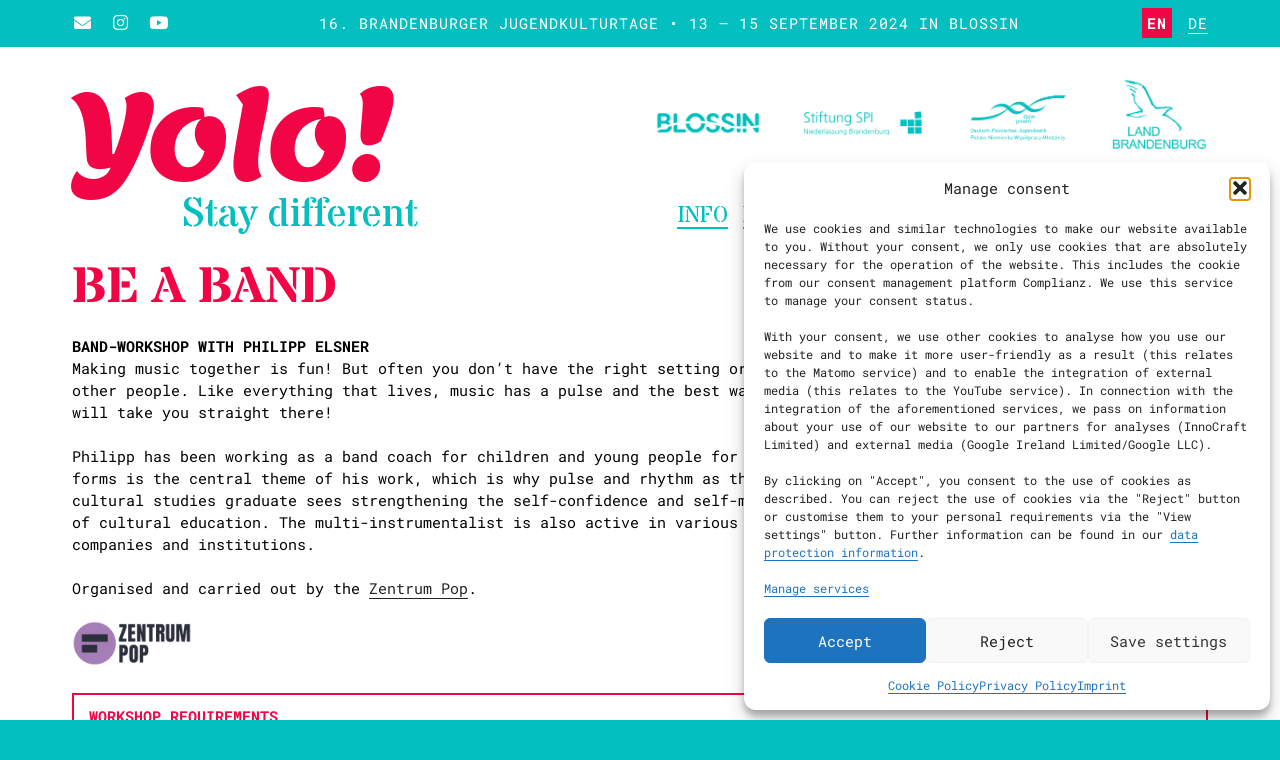

--- FILE ---
content_type: text/html; charset=UTF-8
request_url: https://brandenburger-jugendkulturtage.de/en/workshops-en/be-a-band/
body_size: 20117
content:
<!DOCTYPE html> <!--[if lte IE 9]><html class="no-js IE9 IE" lang="en-GB"><![endif]--> <!--[if gt IE 9]><!--><html class="no-js" lang="en-GB"><!--<![endif]--><head><meta charset="UTF-8" /><title>BE A BAND &#8211; Yolo!</title><link rel="preload" href="https://brandenburger-jugendkulturtage.de/jukuta2024/wp/wp-content/uploads/2024/03/RobotoMono-Bold.ttf" as="font" type="font/woff2" crossorigin><link rel="preload" href="https://brandenburger-jugendkulturtage.de/jukuta2024/wp/wp-content/uploads/2024/03/RobotoMono-Regular.ttf" as="font" type="font/woff2" crossorigin><link rel="preload" href="https://brandenburger-jugendkulturtage.de/jukuta2024/wp/wp-content/uploads/2024/03/Lemon-Regular.ttf" as="font" type="font/woff2" crossorigin><meta name='robots' content='max-image-preview:large' /><link rel="alternate" href="https://brandenburger-jugendkulturtage.de/en/workshops-en/be-a-band/" hreflang="en" /><link rel="alternate" href="https://brandenburger-jugendkulturtage.de/de/workshops-de/be-a-band/" hreflang="de" /><link rel="dns-prefetch" href="//fonts.googleapis.com" /> <script defer src="[data-uri]"></script> <link rel="alternate" type="application/rss+xml" title="Yolo! &raquo; Feed" href="https://brandenburger-jugendkulturtage.de/en/feed/" /><link rel="alternate" title="oEmbed (JSON)" type="application/json+oembed" href="https://brandenburger-jugendkulturtage.de/wp-json/oembed/1.0/embed?url=https%3A%2F%2Fbrandenburger-jugendkulturtage.de%2Fen%2Fworkshops-en%2Fbe-a-band%2F&#038;lang=en" /><link rel="alternate" title="oEmbed (XML)" type="text/xml+oembed" href="https://brandenburger-jugendkulturtage.de/wp-json/oembed/1.0/embed?url=https%3A%2F%2Fbrandenburger-jugendkulturtage.de%2Fen%2Fworkshops-en%2Fbe-a-band%2F&#038;format=xml&#038;lang=en" /><style id='wp-img-auto-sizes-contain-inline-css' type='text/css'>img:is([sizes=auto i],[sizes^="auto," i]){contain-intrinsic-size:3000px 1500px}
/*# sourceURL=wp-img-auto-sizes-contain-inline-css */</style><link rel='stylesheet' id='twbbwg-global-css' href='https://brandenburger-jugendkulturtage.de/jukuta2024/wp/wp-content/cache/autoptimize/css/autoptimize_single_98975498b1a122de75a24dd80ade5719.css' type='text/css' media='all' /><style id='cf-frontend-style-inline-css' type='text/css'>@font-face {
	font-family: 'Stardos Stencil';
	font-weight: 400;
	src: url('https://brandenburger-jugendkulturtage.de/jukuta2024/wp/wp-content/uploads/2024/03/StardosStencil-Regular.ttf') format('truetype');
}
@font-face {
	font-family: 'Stardos Stencil';
	font-weight: 700;
	src: url('https://brandenburger-jugendkulturtage.de/jukuta2024/wp/wp-content/uploads/2024/03/StardosStencil-Bold.ttf') format('truetype');
}
@font-face {
	font-family: 'Roboto Mono';
	font-weight: 700;
	src: url('https://brandenburger-jugendkulturtage.de/jukuta2024/wp/wp-content/uploads/2024/03/RobotoMono-Bold.ttf') format('truetype');
}
@font-face {
	font-family: 'Roboto Mono';
	font-weight: 400;
	src: url('https://brandenburger-jugendkulturtage.de/jukuta2024/wp/wp-content/uploads/2024/03/RobotoMono-Regular.ttf') format('truetype');
}
@font-face {
	font-family: 'Lemon';
	font-weight: 400;
	src: url('https://brandenburger-jugendkulturtage.de/jukuta2024/wp/wp-content/uploads/2024/03/Lemon-Regular.ttf') format('truetype');
}
/*# sourceURL=cf-frontend-style-inline-css */</style><style id='wp-block-library-inline-css' type='text/css'>:root{--wp-block-synced-color:#7a00df;--wp-block-synced-color--rgb:122,0,223;--wp-bound-block-color:var(--wp-block-synced-color);--wp-editor-canvas-background:#ddd;--wp-admin-theme-color:#007cba;--wp-admin-theme-color--rgb:0,124,186;--wp-admin-theme-color-darker-10:#006ba1;--wp-admin-theme-color-darker-10--rgb:0,107,160.5;--wp-admin-theme-color-darker-20:#005a87;--wp-admin-theme-color-darker-20--rgb:0,90,135;--wp-admin-border-width-focus:2px}@media (min-resolution:192dpi){:root{--wp-admin-border-width-focus:1.5px}}.wp-element-button{cursor:pointer}:root .has-very-light-gray-background-color{background-color:#eee}:root .has-very-dark-gray-background-color{background-color:#313131}:root .has-very-light-gray-color{color:#eee}:root .has-very-dark-gray-color{color:#313131}:root .has-vivid-green-cyan-to-vivid-cyan-blue-gradient-background{background:linear-gradient(135deg,#00d084,#0693e3)}:root .has-purple-crush-gradient-background{background:linear-gradient(135deg,#34e2e4,#4721fb 50%,#ab1dfe)}:root .has-hazy-dawn-gradient-background{background:linear-gradient(135deg,#faaca8,#dad0ec)}:root .has-subdued-olive-gradient-background{background:linear-gradient(135deg,#fafae1,#67a671)}:root .has-atomic-cream-gradient-background{background:linear-gradient(135deg,#fdd79a,#004a59)}:root .has-nightshade-gradient-background{background:linear-gradient(135deg,#330968,#31cdcf)}:root .has-midnight-gradient-background{background:linear-gradient(135deg,#020381,#2874fc)}:root{--wp--preset--font-size--normal:16px;--wp--preset--font-size--huge:42px}.has-regular-font-size{font-size:1em}.has-larger-font-size{font-size:2.625em}.has-normal-font-size{font-size:var(--wp--preset--font-size--normal)}.has-huge-font-size{font-size:var(--wp--preset--font-size--huge)}.has-text-align-center{text-align:center}.has-text-align-left{text-align:left}.has-text-align-right{text-align:right}.has-fit-text{white-space:nowrap!important}#end-resizable-editor-section{display:none}.aligncenter{clear:both}.items-justified-left{justify-content:flex-start}.items-justified-center{justify-content:center}.items-justified-right{justify-content:flex-end}.items-justified-space-between{justify-content:space-between}.screen-reader-text{border:0;clip-path:inset(50%);height:1px;margin:-1px;overflow:hidden;padding:0;position:absolute;width:1px;word-wrap:normal!important}.screen-reader-text:focus{background-color:#ddd;clip-path:none;color:#444;display:block;font-size:1em;height:auto;left:5px;line-height:normal;padding:15px 23px 14px;text-decoration:none;top:5px;width:auto;z-index:100000}html :where(.has-border-color){border-style:solid}html :where([style*=border-top-color]){border-top-style:solid}html :where([style*=border-right-color]){border-right-style:solid}html :where([style*=border-bottom-color]){border-bottom-style:solid}html :where([style*=border-left-color]){border-left-style:solid}html :where([style*=border-width]){border-style:solid}html :where([style*=border-top-width]){border-top-style:solid}html :where([style*=border-right-width]){border-right-style:solid}html :where([style*=border-bottom-width]){border-bottom-style:solid}html :where([style*=border-left-width]){border-left-style:solid}html :where(img[class*=wp-image-]){height:auto;max-width:100%}:where(figure){margin:0 0 1em}html :where(.is-position-sticky){--wp-admin--admin-bar--position-offset:var(--wp-admin--admin-bar--height,0px)}@media screen and (max-width:600px){html :where(.is-position-sticky){--wp-admin--admin-bar--position-offset:0px}}

/*# sourceURL=wp-block-library-inline-css */</style><style id='global-styles-inline-css' type='text/css'>:root{--wp--preset--aspect-ratio--square: 1;--wp--preset--aspect-ratio--4-3: 4/3;--wp--preset--aspect-ratio--3-4: 3/4;--wp--preset--aspect-ratio--3-2: 3/2;--wp--preset--aspect-ratio--2-3: 2/3;--wp--preset--aspect-ratio--16-9: 16/9;--wp--preset--aspect-ratio--9-16: 9/16;--wp--preset--color--black: #000000;--wp--preset--color--cyan-bluish-gray: #abb8c3;--wp--preset--color--white: #ffffff;--wp--preset--color--pale-pink: #f78da7;--wp--preset--color--vivid-red: #cf2e2e;--wp--preset--color--luminous-vivid-orange: #ff6900;--wp--preset--color--luminous-vivid-amber: #fcb900;--wp--preset--color--light-green-cyan: #7bdcb5;--wp--preset--color--vivid-green-cyan: #00d084;--wp--preset--color--pale-cyan-blue: #8ed1fc;--wp--preset--color--vivid-cyan-blue: #0693e3;--wp--preset--color--vivid-purple: #9b51e0;--wp--preset--gradient--vivid-cyan-blue-to-vivid-purple: linear-gradient(135deg,rgb(6,147,227) 0%,rgb(155,81,224) 100%);--wp--preset--gradient--light-green-cyan-to-vivid-green-cyan: linear-gradient(135deg,rgb(122,220,180) 0%,rgb(0,208,130) 100%);--wp--preset--gradient--luminous-vivid-amber-to-luminous-vivid-orange: linear-gradient(135deg,rgb(252,185,0) 0%,rgb(255,105,0) 100%);--wp--preset--gradient--luminous-vivid-orange-to-vivid-red: linear-gradient(135deg,rgb(255,105,0) 0%,rgb(207,46,46) 100%);--wp--preset--gradient--very-light-gray-to-cyan-bluish-gray: linear-gradient(135deg,rgb(238,238,238) 0%,rgb(169,184,195) 100%);--wp--preset--gradient--cool-to-warm-spectrum: linear-gradient(135deg,rgb(74,234,220) 0%,rgb(151,120,209) 20%,rgb(207,42,186) 40%,rgb(238,44,130) 60%,rgb(251,105,98) 80%,rgb(254,248,76) 100%);--wp--preset--gradient--blush-light-purple: linear-gradient(135deg,rgb(255,206,236) 0%,rgb(152,150,240) 100%);--wp--preset--gradient--blush-bordeaux: linear-gradient(135deg,rgb(254,205,165) 0%,rgb(254,45,45) 50%,rgb(107,0,62) 100%);--wp--preset--gradient--luminous-dusk: linear-gradient(135deg,rgb(255,203,112) 0%,rgb(199,81,192) 50%,rgb(65,88,208) 100%);--wp--preset--gradient--pale-ocean: linear-gradient(135deg,rgb(255,245,203) 0%,rgb(182,227,212) 50%,rgb(51,167,181) 100%);--wp--preset--gradient--electric-grass: linear-gradient(135deg,rgb(202,248,128) 0%,rgb(113,206,126) 100%);--wp--preset--gradient--midnight: linear-gradient(135deg,rgb(2,3,129) 0%,rgb(40,116,252) 100%);--wp--preset--font-size--small: 13px;--wp--preset--font-size--medium: 20px;--wp--preset--font-size--large: 36px;--wp--preset--font-size--x-large: 42px;--wp--preset--spacing--20: 0.44rem;--wp--preset--spacing--30: 0.67rem;--wp--preset--spacing--40: 1rem;--wp--preset--spacing--50: 1.5rem;--wp--preset--spacing--60: 2.25rem;--wp--preset--spacing--70: 3.38rem;--wp--preset--spacing--80: 5.06rem;--wp--preset--shadow--natural: 6px 6px 9px rgba(0, 0, 0, 0.2);--wp--preset--shadow--deep: 12px 12px 50px rgba(0, 0, 0, 0.4);--wp--preset--shadow--sharp: 6px 6px 0px rgba(0, 0, 0, 0.2);--wp--preset--shadow--outlined: 6px 6px 0px -3px rgb(255, 255, 255), 6px 6px rgb(0, 0, 0);--wp--preset--shadow--crisp: 6px 6px 0px rgb(0, 0, 0);}:where(.is-layout-flex){gap: 0.5em;}:where(.is-layout-grid){gap: 0.5em;}body .is-layout-flex{display: flex;}.is-layout-flex{flex-wrap: wrap;align-items: center;}.is-layout-flex > :is(*, div){margin: 0;}body .is-layout-grid{display: grid;}.is-layout-grid > :is(*, div){margin: 0;}:where(.wp-block-columns.is-layout-flex){gap: 2em;}:where(.wp-block-columns.is-layout-grid){gap: 2em;}:where(.wp-block-post-template.is-layout-flex){gap: 1.25em;}:where(.wp-block-post-template.is-layout-grid){gap: 1.25em;}.has-black-color{color: var(--wp--preset--color--black) !important;}.has-cyan-bluish-gray-color{color: var(--wp--preset--color--cyan-bluish-gray) !important;}.has-white-color{color: var(--wp--preset--color--white) !important;}.has-pale-pink-color{color: var(--wp--preset--color--pale-pink) !important;}.has-vivid-red-color{color: var(--wp--preset--color--vivid-red) !important;}.has-luminous-vivid-orange-color{color: var(--wp--preset--color--luminous-vivid-orange) !important;}.has-luminous-vivid-amber-color{color: var(--wp--preset--color--luminous-vivid-amber) !important;}.has-light-green-cyan-color{color: var(--wp--preset--color--light-green-cyan) !important;}.has-vivid-green-cyan-color{color: var(--wp--preset--color--vivid-green-cyan) !important;}.has-pale-cyan-blue-color{color: var(--wp--preset--color--pale-cyan-blue) !important;}.has-vivid-cyan-blue-color{color: var(--wp--preset--color--vivid-cyan-blue) !important;}.has-vivid-purple-color{color: var(--wp--preset--color--vivid-purple) !important;}.has-black-background-color{background-color: var(--wp--preset--color--black) !important;}.has-cyan-bluish-gray-background-color{background-color: var(--wp--preset--color--cyan-bluish-gray) !important;}.has-white-background-color{background-color: var(--wp--preset--color--white) !important;}.has-pale-pink-background-color{background-color: var(--wp--preset--color--pale-pink) !important;}.has-vivid-red-background-color{background-color: var(--wp--preset--color--vivid-red) !important;}.has-luminous-vivid-orange-background-color{background-color: var(--wp--preset--color--luminous-vivid-orange) !important;}.has-luminous-vivid-amber-background-color{background-color: var(--wp--preset--color--luminous-vivid-amber) !important;}.has-light-green-cyan-background-color{background-color: var(--wp--preset--color--light-green-cyan) !important;}.has-vivid-green-cyan-background-color{background-color: var(--wp--preset--color--vivid-green-cyan) !important;}.has-pale-cyan-blue-background-color{background-color: var(--wp--preset--color--pale-cyan-blue) !important;}.has-vivid-cyan-blue-background-color{background-color: var(--wp--preset--color--vivid-cyan-blue) !important;}.has-vivid-purple-background-color{background-color: var(--wp--preset--color--vivid-purple) !important;}.has-black-border-color{border-color: var(--wp--preset--color--black) !important;}.has-cyan-bluish-gray-border-color{border-color: var(--wp--preset--color--cyan-bluish-gray) !important;}.has-white-border-color{border-color: var(--wp--preset--color--white) !important;}.has-pale-pink-border-color{border-color: var(--wp--preset--color--pale-pink) !important;}.has-vivid-red-border-color{border-color: var(--wp--preset--color--vivid-red) !important;}.has-luminous-vivid-orange-border-color{border-color: var(--wp--preset--color--luminous-vivid-orange) !important;}.has-luminous-vivid-amber-border-color{border-color: var(--wp--preset--color--luminous-vivid-amber) !important;}.has-light-green-cyan-border-color{border-color: var(--wp--preset--color--light-green-cyan) !important;}.has-vivid-green-cyan-border-color{border-color: var(--wp--preset--color--vivid-green-cyan) !important;}.has-pale-cyan-blue-border-color{border-color: var(--wp--preset--color--pale-cyan-blue) !important;}.has-vivid-cyan-blue-border-color{border-color: var(--wp--preset--color--vivid-cyan-blue) !important;}.has-vivid-purple-border-color{border-color: var(--wp--preset--color--vivid-purple) !important;}.has-vivid-cyan-blue-to-vivid-purple-gradient-background{background: var(--wp--preset--gradient--vivid-cyan-blue-to-vivid-purple) !important;}.has-light-green-cyan-to-vivid-green-cyan-gradient-background{background: var(--wp--preset--gradient--light-green-cyan-to-vivid-green-cyan) !important;}.has-luminous-vivid-amber-to-luminous-vivid-orange-gradient-background{background: var(--wp--preset--gradient--luminous-vivid-amber-to-luminous-vivid-orange) !important;}.has-luminous-vivid-orange-to-vivid-red-gradient-background{background: var(--wp--preset--gradient--luminous-vivid-orange-to-vivid-red) !important;}.has-very-light-gray-to-cyan-bluish-gray-gradient-background{background: var(--wp--preset--gradient--very-light-gray-to-cyan-bluish-gray) !important;}.has-cool-to-warm-spectrum-gradient-background{background: var(--wp--preset--gradient--cool-to-warm-spectrum) !important;}.has-blush-light-purple-gradient-background{background: var(--wp--preset--gradient--blush-light-purple) !important;}.has-blush-bordeaux-gradient-background{background: var(--wp--preset--gradient--blush-bordeaux) !important;}.has-luminous-dusk-gradient-background{background: var(--wp--preset--gradient--luminous-dusk) !important;}.has-pale-ocean-gradient-background{background: var(--wp--preset--gradient--pale-ocean) !important;}.has-electric-grass-gradient-background{background: var(--wp--preset--gradient--electric-grass) !important;}.has-midnight-gradient-background{background: var(--wp--preset--gradient--midnight) !important;}.has-small-font-size{font-size: var(--wp--preset--font-size--small) !important;}.has-medium-font-size{font-size: var(--wp--preset--font-size--medium) !important;}.has-large-font-size{font-size: var(--wp--preset--font-size--large) !important;}.has-x-large-font-size{font-size: var(--wp--preset--font-size--x-large) !important;}
/*# sourceURL=global-styles-inline-css */</style><style id='classic-theme-styles-inline-css' type='text/css'>/*! This file is auto-generated */
.wp-block-button__link{color:#fff;background-color:#32373c;border-radius:9999px;box-shadow:none;text-decoration:none;padding:calc(.667em + 2px) calc(1.333em + 2px);font-size:1.125em}.wp-block-file__button{background:#32373c;color:#fff;text-decoration:none}
/*# sourceURL=/wp-includes/css/classic-themes.min.css */</style><link rel='stylesheet' id='contact-form-7-css' href='https://brandenburger-jugendkulturtage.de/jukuta2024/wp/wp-content/cache/autoptimize/css/autoptimize_single_64ac31699f5326cb3c76122498b76f66.css' type='text/css' media='all' /><link rel='stylesheet' id='wpa-css-css' href='https://brandenburger-jugendkulturtage.de/jukuta2024/wp/wp-content/cache/autoptimize/css/autoptimize_single_a0b823f7ab1f0a3a563fb10c3664d2a6.css' type='text/css' media='all' /><link rel='stylesheet' id='bwg_fonts-css' href='https://brandenburger-jugendkulturtage.de/jukuta2024/wp/wp-content/cache/autoptimize/css/autoptimize_single_a9df041d122839ca80bde8891d0e7e14.css' type='text/css' media='all' /><link rel='stylesheet' id='sumoselect-css' href='https://brandenburger-jugendkulturtage.de/jukuta2024/wp/wp-content/plugins/photo-gallery/css/sumoselect.min.css' type='text/css' media='all' /><link rel='stylesheet' id='mCustomScrollbar-css' href='https://brandenburger-jugendkulturtage.de/jukuta2024/wp/wp-content/plugins/photo-gallery/css/jquery.mCustomScrollbar.min.css' type='text/css' media='all' /><link rel='stylesheet' id='bwg_frontend-css' href='https://brandenburger-jugendkulturtage.de/jukuta2024/wp/wp-content/plugins/photo-gallery/css/styles.min.css' type='text/css' media='all' /><link rel='stylesheet' id='cmplz-general-css' href='https://brandenburger-jugendkulturtage.de/jukuta2024/wp/wp-content/plugins/complianz-gdpr/assets/css/cookieblocker.min.css' type='text/css' media='all' /><link rel='stylesheet' id='font-awesome-css' href='https://brandenburger-jugendkulturtage.de/jukuta2024/wp/wp-content/themes/make/css/libs/font-awesome/css/font-awesome.min.css' type='text/css' media='all' /><link rel='stylesheet' id='make-parent-css' href='https://brandenburger-jugendkulturtage.de/jukuta2024/wp/wp-content/cache/autoptimize/css/autoptimize_single_db40ba31a699cc3edbfee09b6af14956.css' type='text/css' media='all' /><link rel='stylesheet' id='make-main-css' href='https://brandenburger-jugendkulturtage.de/jukuta2024/wp/wp-content/cache/autoptimize/css/autoptimize_single_de005de8bd002a167af956fceda44654.css' type='text/css' media='all' /><link rel='stylesheet' id='make-print-css' href='https://brandenburger-jugendkulturtage.de/jukuta2024/wp/wp-content/cache/autoptimize/css/autoptimize_single_bb2de27605c7796232fa20c0bb261745.css' type='text/css' media='print' /><link rel='stylesheet' id='wp-featherlight-css' href='https://brandenburger-jugendkulturtage.de/jukuta2024/wp/wp-content/plugins/wp-featherlight/css/wp-featherlight.min.css' type='text/css' media='all' /> <script type="text/javascript" src="https://brandenburger-jugendkulturtage.de/jukuta2024/wp/wp-includes/js/jquery/jquery.min.js" id="jquery-core-js"></script> <script defer type="text/javascript" src="https://brandenburger-jugendkulturtage.de/jukuta2024/wp/wp-includes/js/jquery/jquery-migrate.min.js" id="jquery-migrate-js"></script> <script defer type="text/javascript" src="https://brandenburger-jugendkulturtage.de/jukuta2024/wp/wp-content/cache/autoptimize/js/autoptimize_single_3fb461c1b082f494c9e0eaaafcf8bd72.js" id="twbbwg-circle-js"></script> <script defer id="twbbwg-global-js-extra" src="[data-uri]"></script> <script defer type="text/javascript" src="https://brandenburger-jugendkulturtage.de/jukuta2024/wp/wp-content/cache/autoptimize/js/autoptimize_single_2c7284f4ed47a54704650cdd9a1d5ffb.js" id="twbbwg-global-js"></script> <script defer type="text/javascript" src="https://brandenburger-jugendkulturtage.de/jukuta2024/wp/wp-content/plugins/photo-gallery/js/jquery.sumoselect.min.js" id="sumoselect-js"></script> <script defer type="text/javascript" src="https://brandenburger-jugendkulturtage.de/jukuta2024/wp/wp-content/plugins/photo-gallery/js/tocca.min.js" id="bwg_mobile-js"></script> <script defer type="text/javascript" src="https://brandenburger-jugendkulturtage.de/jukuta2024/wp/wp-content/plugins/photo-gallery/js/jquery.mCustomScrollbar.concat.min.js" id="mCustomScrollbar-js"></script> <script defer type="text/javascript" src="https://brandenburger-jugendkulturtage.de/jukuta2024/wp/wp-content/plugins/photo-gallery/js/jquery.fullscreen.min.js" id="jquery-fullscreen-js"></script> <script defer id="bwg_frontend-js-extra" src="[data-uri]"></script> <script defer type="text/javascript" src="https://brandenburger-jugendkulturtage.de/jukuta2024/wp/wp-content/plugins/photo-gallery/js/scripts.min.js" id="bwg_frontend-js"></script> <link rel="https://api.w.org/" href="https://brandenburger-jugendkulturtage.de/wp-json/" /><link rel="alternate" title="JSON" type="application/json" href="https://brandenburger-jugendkulturtage.de/wp-json/wp/v2/posts/1296" /><link rel="EditURI" type="application/rsd+xml" title="RSD" href="https://brandenburger-jugendkulturtage.de/jukuta2024/wp/xmlrpc.php?rsd" /><meta name="generator" content="WordPress 6.9" /><link rel="canonical" href="https://brandenburger-jugendkulturtage.de/en/workshops-en/be-a-band/" /><link rel='shortlink' href='https://brandenburger-jugendkulturtage.de/?p=1296' /><style>.cmplz-hidden {
					display: none !important;
				}</style><meta name="viewport" content="width=device-width, initial-scale=1" /><style type="text/css" id="custom-background-css">body.custom-background { background-color: #04bfbf; }</style><style type="text/css">body,.font-body{font-family:"Roboto Mono",Monaco,"Lucida Sans Typewriter","Lucida Typewriter","Courier New",Courier,monospace;font-size:15px;font-size:1.5rem;line-height:1.5;}a{font-weight:normal;}#comments{font-size:13px;font-size:1.3rem;}.comment-date{font-size:12px;font-size:1.2rem;}button,.ttfmake-button,input[type="button"],input[type="reset"],input[type="submit"],.site-main .gform_wrapper .gform_footer input.button{font-family:"Roboto Mono",Monaco,"Lucida Sans Typewriter","Lucida Typewriter","Courier New",Courier,monospace;font-size:15px;font-size:1.5rem;line-height:1.5;}h1:not(.site-title),.font-header,.entry-title{font-family:"Lemon",Copperplate,Copperplate Gothic Light,fantasy;font-size:120px;font-size:12rem;line-height:1;}h2{font-family:"Stardos Stencil",Copperplate,Copperplate Gothic Light,fantasy;font-size:45px;font-size:4.5rem;font-weight:normal;}h3,.builder-text-content .widget-title{font-family:"Stardos Stencil",Copperplate,Copperplate Gothic Light,fantasy;font-size:30px;font-size:3rem;font-weight:normal;}h4{font-family:"Stardos Stencil",Copperplate,Copperplate Gothic Light,fantasy;font-size:22px;font-size:2.2rem;text-transform:uppercase;letter-spacing:1px;}h5{font-family:"Stardos Stencil",Copperplate,Copperplate Gothic Light,fantasy;}h6{font-family:"Stardos Stencil",Copperplate,Copperplate Gothic Light,fantasy;}.site-title,.site-title a,.font-site-title{font-family:"Lemon",Copperplate,Copperplate Gothic Light,fantasy;font-size:120px;font-size:12rem;font-weight:normal;line-height:1;}.site-description,.site-description a,.font-site-tagline{font-family:"Stardos Stencil",Copperplate,Copperplate Gothic Light,fantasy;font-size:40px;font-size:4rem;text-transform:none;line-height:1;letter-spacing:0px;}.site-navigation .menu li a,.font-nav,.site-navigation .menu-toggle{font-family:"Stardos Stencil",Copperplate,Copperplate Gothic Light,fantasy;font-size:22px;font-size:2.2rem;font-weight:normal;font-style:normal;text-transform:uppercase;line-height:1;letter-spacing:0px;word-spacing:0px;}.site-navigation .menu li.current_page_item > a,.site-navigation .menu .children li.current_page_item > a,.site-navigation .menu li.current-menu-item > a,.site-navigation .menu .sub-menu li.current-menu-item > a{font-weight:normal;}.header-bar,.header-text,.header-bar .search-form input,.header-bar .menu a,.header-navigation .mobile-menu ul.menu li a{font-family:"Roboto Mono",Monaco,"Lucida Sans Typewriter","Lucida Typewriter","Courier New",Courier,monospace;font-size:15px;font-size:1.5rem;font-weight:normal;font-style:normal;text-transform:uppercase;line-height:1.5;letter-spacing:1px;word-spacing:0px;}.sidebar .widget-title,.sidebar .widgettitle,.sidebar .widget-title a,.sidebar .widgettitle a,.font-widget-title{font-family:"Roboto Mono",Monaco,"Lucida Sans Typewriter","Lucida Typewriter","Courier New",Courier,monospace;font-size:13px;font-size:1.3rem;font-weight:bold;font-style:normal;text-transform:none;line-height:1.6;letter-spacing:0px;word-spacing:0px;}.sidebar .widget,.font-widget{font-family:"Roboto Mono",Monaco,"Lucida Sans Typewriter","Lucida Typewriter","Courier New",Courier,monospace;font-size:13px;font-size:1.3rem;font-weight:normal;font-style:normal;text-transform:none;line-height:1.6;letter-spacing:0px;word-spacing:0px;}.footer-widget-container .widget-title,.footer-widget-container .widgettitle,.footer-widget-container .widget-title a,.footer-widget-container .widgettitle a{font-family:"Stardos Stencil",Copperplate,Copperplate Gothic Light,fantasy;font-size:15px;font-size:1.5rem;font-weight:normal;font-style:normal;text-transform:none;line-height:1;letter-spacing:0px;word-spacing:0px;}.footer-widget-container .widget{font-family:"Roboto Mono",Monaco,"Lucida Sans Typewriter","Lucida Typewriter","Courier New",Courier,monospace;font-size:15px;font-size:1.5rem;font-weight:normal;font-style:normal;text-transform:none;line-height:1;letter-spacing:1px;word-spacing:0px;}.footer-text{font-family:"Roboto Mono",Monaco,"Lucida Sans Typewriter","Lucida Typewriter","Courier New",Courier,monospace;font-size:15px;font-size:1.5rem;font-weight:normal;font-style:normal;text-transform:none;line-height:1;letter-spacing:1px;word-spacing:0px;}.color-primary-text,a,.entry-author-byline a.vcard,.entry-footer a:hover,.comment-form .required,ul.ttfmake-list-dot li:before,ol.ttfmake-list-dot li:before,.entry-comment-count a:hover,.comment-count-icon a:hover{color:#212326;}.color-primary-background,.ttfmake-button.color-primary-background{background-color:#212326;}.color-primary-border{border-color:#212326;}.color-secondary-text,.builder-section-banner .cycle-pager,.ttfmake-shortcode-slider .cycle-pager,.builder-section-banner .cycle-prev:before,.builder-section-banner .cycle-next:before,.ttfmake-shortcode-slider .cycle-prev:before,.ttfmake-shortcode-slider .cycle-next:before,.ttfmake-shortcode-slider .cycle-caption{color:#f2f2f2;}.color-secondary-background,blockquote.ttfmake-testimonial,tt,kbd,pre,code,samp,var,textarea,input[type="date"],input[type="datetime"],input[type="datetime-local"],input[type="email"],input[type="month"],input[type="number"],input[type="password"],input[type="search"],input[type="tel"],input[type="text"],input[type="time"],input[type="url"],input[type="week"],.ttfmake-button.color-secondary-background,button.color-secondary-background,input[type="button"].color-secondary-background,input[type="reset"].color-secondary-background,input[type="submit"].color-secondary-background,.sticky-post-label{background-color:#f2f2f2;}.color-secondary-border,table,table th,table td,.header-layout-3 .site-navigation .menu,.widget_tag_cloud a,.widget_product_tag_cloud a{border-color:#f2f2f2;}hr,hr.ttfmake-line-dashed,hr.ttfmake-line-double,blockquote.ttfmake-testimonial:after{border-top-color:#f2f2f2;}.comment-body,.post,.page,.search article.post,.search article.page,.widget li{border-bottom-color:#f2f2f2;}.color-text,body,.entry-date a,button,input,select,textarea,[class*="navigation"] .nav-previous a,[class*="navigation"] .nav-previous span,[class*="navigation"] .nav-next a,[class*="navigation"] .nav-next span{color:#000000;}::-webkit-input-placeholder{color:#000000;}:-moz-placeholder{color:#000000;}::-moz-placeholder{color:#000000;}:-ms-input-placeholder{color:#000000;}.color-detail-text,.builder-section-banner .cycle-pager .cycle-pager-active,.ttfmake-shortcode-slider .cycle-pager .cycle-pager-active,.entry-footer a,.entry-footer .fa,.post-categories li:after,.post-tags li:after,.comment-count-icon:before,.entry-comment-count a,.comment-count-icon a{color:#f20544;}.color-detail-background{background-color:#f20544;}.color-detail-border{border-color:#f20544;}a:hover,a:focus,.entry-author-byline a.vcard:hover,.entry-author-byline a.vcard:focus{color:#000000;}.site-content,body.mce-content-body{background-color:rgba(, 1);}.site-header .site-title,.site-header .site-title a{color:#f20544;}.site-header .site-description{color:#04bfbf;}.site-navigation .menu li a{color:#04bfbf;}.site-navigation .menu li a:hover,.site-navigation .menu li a:focus{color:#f20544;}.header-bar,.header-bar .search-form input,.header-social-links li:first-of-type,.header-social-links li a{border-color:rgba(4, 191, 191, 1);}.header-bar{background-color:rgba(4, 191, 191, 1);}.site-footer,.site-footer .social-links a{color:#ffffff;}.site-footer a{color:#ffffff;}.site-footer a:hover,.site-footer a:focus{color:#ffffff;}.site-footer *:not(select){border-color:#212326 !important;}.site-footer{background-color:rgba(33, 35, 38, 1);}.site-content{padding-top:0;padding-bottom:0;}.builder-section-postlist .ttfmp-post-list-item-footer a:hover,.ttfmp-widget-post-list .ttfmp-post-list-item-comment-link:hover{color:#212326;}.ttfmp-widget-post-list .ttfmp-post-list-item-date a,.builder-section-postlist .ttfmp-post-list-item-date a{color:#000000;}.builder-section-postlist .ttfmp-post-list-item-footer,.builder-section-postlist .ttfmp-post-list-item-footer a,.ttfmp-widget-post-list .ttfmp-post-list-item-comment-link{color:#f20544;}.makeplus-is-sticky{position:absolute;z-index:9999;}.boxed .makeplus-is-sticky{max-width:1024px;}.sticky-site-header:not(.makeplus-is-sticky),.sticky-header-bar .header-bar:not(.makeplus-is-sticky){visibility:hidden;}.builder-text-content .widget{font-family:"Roboto Mono",Monaco,"Lucida Sans Typewriter","Lucida Typewriter","Courier New",Courier,monospace;font-size:15px;font-size:1.5rem;line-height:1.5;}.builder-text-content .widget a{font-weight:normal;}.builder-text-content .widget-title{font-family:"Stardos Stencil",Copperplate,Copperplate Gothic Light,fantasy;font-size:22px;font-size:2.2rem;text-transform:uppercase;letter-spacing:1px;}
@media screen and (min-width: 800px){.has-left-sidebar.has-right-sidebar .entry-title{font-size:33px;font-size:3.3rem;}.site-navigation .menu .page_item_has_children a:after,.site-navigation .menu .menu-item-has-children a:after{top:-2px;font-size:16px;font-size:1.6rem;}.site-navigation .menu .sub-menu li a,.site-navigation .menu .children li a{font-family:"Stardos Stencil",Copperplate,Copperplate Gothic Light,fantasy;font-size:13px;font-size:1.3rem;font-weight:normal;font-style:normal;text-transform:none;line-height:1.4;letter-spacing:0px;word-spacing:0px;}.site-navigation .menu .children .page_item_has_children a:after,.site-navigation .menu .sub-menu .menu-item-has-children a:after{font-size:9px;font-size:0.9rem;}.site-navigation .menu li.current_page_item > a,.site-navigation .menu .children li.current_page_item > a,.site-navigation .menu li.current_page_ancestor > a,.site-navigation .menu li.current-menu-item > a,.site-navigation .menu .sub-menu li.current-menu-item > a,.site-navigation .menu li.current-menu-ancestor > a{font-weight:normal;}.site-navigation ul.menu ul a:hover,.site-navigation ul.menu ul a:focus,.site-navigation .menu ul ul a:hover,.site-navigation .menu ul ul a:focus{background-color:#212326;}.site-navigation .menu .sub-menu,.site-navigation .menu .children{background-color:#f2f2f2;}.site-navigation .page_item_has_children a:after,.site-navigation .menu-item-has-children a:after{color:#f20544;}.site-navigation .menu .sub-menu a,.site-navigation .menu .children a{border-bottom-color:#f20544;}.boxed .makeplus-is-sticky{max-width:1144px;}}
@media screen and (min-width: 600px){.makeplus-is-sticky{position:fixed;}}</style><link rel="icon" href="https://brandenburger-jugendkulturtage.de/jukuta2024/wp/wp-content/uploads/2024/04/cropped-JuKuTa-Yo-SiteIcon-32x32.png" sizes="32x32" /><link rel="icon" href="https://brandenburger-jugendkulturtage.de/jukuta2024/wp/wp-content/uploads/2024/04/cropped-JuKuTa-Yo-SiteIcon-192x192.png" sizes="192x192" /><link rel="apple-touch-icon" href="https://brandenburger-jugendkulturtage.de/jukuta2024/wp/wp-content/uploads/2024/04/cropped-JuKuTa-Yo-SiteIcon-180x180.png" /><meta name="msapplication-TileImage" content="https://brandenburger-jugendkulturtage.de/jukuta2024/wp/wp-content/uploads/2024/04/cropped-JuKuTa-Yo-SiteIcon-270x270.png" /></head><body data-cmplz=2 class="wp-singular post-template-default single single-post postid-1296 single-format-standard custom-background wp-theme-make wp-child-theme-jugendkulturtage2024 wp-featherlight-captions sgl-cat-workshops-en view-post full-width header-bar-flipped no-sidebar"><div id="site-wrapper" class="site-wrapper"> <a class="skip-link screen-reader-text" href="#site-content">Skip to content</a><header id="site-header" class="site-header header-layout-1 makeplus-sticky-header sticky-header-bar" role="banner"><div class="header-bar right-content"><div class="container"><div class="header-social-links"><ul class="social-customizer social-links"><li class="make-social-icon"> <a href="mailto:arne.teubel@stiftung-spi.de"> <i class="fa fa-fw fa-envelope" aria-hidden="true"></i> <span class="screen-reader-text">Email</span> </a></li><li class="make-social-icon"> <a href="https://www.instagram.com/jukuta.bb/" target="_blank"> <i class="fab fa-instagram" aria-hidden="true"></i> <span class="screen-reader-text">Instagram</span> </a></li><li class="make-social-icon"> <a href="https://www.youtube.com/@brandenburgerjugendkulturtage" target="_blank"> <i class="fab fa-youtube" aria-hidden="true"></i> <span class="screen-reader-text">YouTube</span> </a></li></ul></div><nav class="header-navigation" role="navigation"><div class="header-bar-menu desktop-menu"><ul id="menu-header-bar" class="menu"><li id="menu-item-742-en" class="lang-item lang-item-9 lang-item-en current-lang lang-item-first menu-item menu-item-type-custom menu-item-object-custom menu-item-742-en"><a href="https://brandenburger-jugendkulturtage.de/en/workshops-en/be-a-band/" data-ps2id-api="true" hreflang="en-GB" lang="en-GB">EN</a></li><li id="menu-item-742-de" class="lang-item lang-item-12 lang-item-de menu-item menu-item-type-custom menu-item-object-custom menu-item-742-de"><a href="https://brandenburger-jugendkulturtage.de/de/workshops-de/be-a-band/" data-ps2id-api="true" hreflang="de-DE" lang="de-DE">DE</a></li></ul></div></nav><div class="extra-header-text"> 16. Brandenburger Jugendkulturtage • 13 – 15 September 2024 in Blossin</div></div></div><div class="site-header-main"><div class="container"><div class="site-branding"><h1 class="site-title"> <a href="https://brandenburger-jugendkulturtage.de/en/" rel="home">Yolo!</a></h1> <span class="site-description"> Stay different </span></div><div id="extra-logos"> <a target="_blank" href="https://mbjs.brandenburg.de/"><div class="logo1"></div> </a> <a target="_blank" href="http://dpjw.de/"><div class="logo2"></div> </a> <a target="_blank" href="https://www.stiftung-spi.de/"><div class="logo3"></div> </a> <a target="_blank" href="https://www.blossin.de/"><div class="logo4"></div> </a></div><nav id="site-navigation" class="site-navigation" role="navigation"> <button class="menu-toggle"></button><div class=" mobile-menu"><ul id="menu-main-menu" class="menu"><li id="menu-item-772" class="menu-item menu-item-type-custom menu-item-object-custom menu-item-home menu-item-772"><a href="https://brandenburger-jugendkulturtage.de/en/#info" title="Information" data-ps2id-api="true">Info</a></li><li id="menu-item-775" class="menu-item menu-item-type-custom menu-item-object-custom menu-item-home menu-item-775"><a href="https://brandenburger-jugendkulturtage.de/en/#news" data-ps2id-api="true">News</a></li><li id="menu-item-1685" class="menu-item menu-item-type-custom menu-item-object-custom menu-item-home menu-item-1685"><a href="https://brandenburger-jugendkulturtage.de/en/#workshops" data-ps2id-api="true">Workshops</a></li><li id="menu-item-774" class="menu-item menu-item-type-custom menu-item-object-custom menu-item-home menu-item-774"><a href="https://brandenburger-jugendkulturtage.de/en/#retrospect" data-ps2id-api="true">Retrospect</a></li><li id="menu-item-773" class="menu-item menu-item-type-custom menu-item-object-custom menu-item-home menu-item-773"><a href="https://brandenburger-jugendkulturtage.de/en/#contact" data-ps2id-api="true">Contact</a></li></ul></div></nav></div></div></header><div id="site-content" class="site-content"><div class="container"><main id="site-main" class="site-main" role="main"><article id="post-1296" class="post-1296 post type-post status-publish format-standard has-post-thumbnail hentry category-workshops-en"><header class="entry-header"><div class="entry-meta"> <time class="entry-date published" datetime="2024-05-08T11:37:35+02:00">8. May 2024</time></div><h1 class="entry-title"> BE A BAND</h1><div class="entry-meta"></div></header><div class="entry-content"><p><strong>BAND-WORKSHOP WITH PHILIPP ELSNER</strong><br /> Making music together is fun! But often you don&#8217;t have the right setting or you play an instrument but have never played with other people. Like everything that lives, music has a pulse and the best way to feel it is in a band. This practical workshop will take you straight there!</p><p>Philipp has been working as a band coach for children and young people for over ten years. Enabling interaction in all its forms is the central theme of his work, which is why pulse and rhythm as the heartbeat of music are a particular focus. The cultural studies graduate sees strengthening the self-confidence and self-motivation of children and young people as the core of cultural education. The multi-instrumentalist is also active in various music projects and organises team events for companies and institutions.</p><p>Organised and carried out by the <a href="https://zentrum-pop.de/" target="_blank" rel="noopener">Zentrum Pop</a>.</p> <a style="border-bottom: none" href="https://zentrum-pop.de"><img decoding="async" style="border: none" class="alignnone wp-image-1736" src="https://brandenburger-jugendkulturtage.de/jukuta2024/wp/wp-content/uploads/2024/04/Zentrum-Pop-Logo-400-ST-300x113.png" alt="Zentrum Pop" width="120" height="45" srcset="https://brandenburger-jugendkulturtage.de/jukuta2024/wp/wp-content/uploads/2024/04/Zentrum-Pop-Logo-400-ST-300x113.png 300w, https://brandenburger-jugendkulturtage.de/jukuta2024/wp/wp-content/uploads/2024/04/Zentrum-Pop-Logo-400-ST.png 400w" sizes="(max-width: 120px) 100vw, 120px" /></a><div id="ttfmake-1715591647" class="ttfmake-notice" style="background-color: #ffffff; color: #000000; padding: 10px 15px; border: 2px solid #f20544;"><p><span style="color: #f20544;"><strong>WORKSHOP REQUIREMENTS</strong></span><br /> Ideally, participants should have previous musical experience.</p></div><p><strong>PHILIPP ELSNER</strong></p> <a href="https://brandenburger-jugendkulturtage.de/jukuta2024/wp/wp-content/uploads/2024/04/Band-WS-Foto_2.png"><img decoding="async" class="alignleft wp-image-1287" src="https://brandenburger-jugendkulturtage.de/jukuta2024/wp/wp-content/uploads/2024/04/Band-WS-Foto_2-300x300.png" alt="Philipp Elsner" width="220" height="220" srcset="https://brandenburger-jugendkulturtage.de/jukuta2024/wp/wp-content/uploads/2024/04/Band-WS-Foto_2-300x300.png 300w, https://brandenburger-jugendkulturtage.de/jukuta2024/wp/wp-content/uploads/2024/04/Band-WS-Foto_2-150x150.png 150w, https://brandenburger-jugendkulturtage.de/jukuta2024/wp/wp-content/uploads/2024/04/Band-WS-Foto_2.png 600w" sizes="(max-width: 220px) 100vw, 220px" /></a><p><span class="ttfmake-icon mceNonEditable fas"></span> <a href="https://die-bandarbeiter.de/" target="_blank" rel="noopener">More information on Philipp</a></p><div class="button-anmeldung"><a id="ttfmake-1714994561" class="ttfmake-button" style="background-color: #f20544; color: #ffffff; font-size: 15px; font-weight: bold; padding: 5px 15px; border-radius: 5px;" href="https://eveeno.com/jugendkulturtage/" target="_blank" rel="noopener" data-hover-background-color="#04bfbf" data-hover-color="#ffffff"><i class="ttfmake-button-icon fa fa-arrow-right"></i> REGISTER FOR THE JUGENDKULTURTAGE</a></div></div><footer class="entry-footer"><div class="entry-meta"><div class="entry-author"><div class="entry-author-byline"> von JuKuTa 2024 Team</div></div></div> <i class="fa fa-file"></i><ul class="post-categories"><li><a href="https://brandenburger-jugendkulturtage.de/en/category/workshops-en/" rel="category tag">Workshops</a></li></ul></footer></article><nav class="navigation post-navigation" role="navigation"> <span class="screen-reader-text">Post navigation</span><div class="nav-links"><div class="nav-previous"><a href="https://brandenburger-jugendkulturtage.de/en/workshops-en/art-du-deplacement/" rel="next">ART DU DÉPLACEMENT</a></div><div class="nav-next"><a href="https://brandenburger-jugendkulturtage.de/en/news/you-can-register-at-the-end-of-may/" rel="prev">You can register at the end of May!</a></div></div></nav></main></div></div><footer id="site-footer" class="site-footer footer-layout-1" role="contentinfo"><div class="container"><div class="footer-widget-container columns-1"><section id="footer-1" class="widget-area footer-1 active" role="complementary"><aside id="media_image-5" class="widget widget_media_image"><a href="https://mbjs.brandenburg.de/" target="_blank"><img width="300" height="185" src="https://brandenburger-jugendkulturtage.de/jukuta2024/wp/wp-content/uploads/2024/01/LB-Logo-600x369-1-300x185.png" class="image wp-image-85  attachment-300x185 size-300x185" alt="" style="max-width: 100%; height: auto;" decoding="async" loading="lazy" srcset="https://brandenburger-jugendkulturtage.de/jukuta2024/wp/wp-content/uploads/2024/01/LB-Logo-600x369-1-300x185.png 300w, https://brandenburger-jugendkulturtage.de/jukuta2024/wp/wp-content/uploads/2024/01/LB-Logo-600x369-1.png 600w" sizes="auto, (max-width: 300px) 100vw, 300px" /></a></aside><aside id="media_image-7" class="widget widget_media_image"><a href="https://dpjw.org/" target="_blank"><img width="300" height="185" src="https://brandenburger-jugendkulturtage.de/jukuta2024/wp/wp-content/uploads/2024/01/dpjw-Logo-600x369-1-300x185.png" class="image wp-image-99  attachment-300x185 size-300x185" alt="" style="max-width: 100%; height: auto;" decoding="async" loading="lazy" srcset="https://brandenburger-jugendkulturtage.de/jukuta2024/wp/wp-content/uploads/2024/01/dpjw-Logo-600x369-1-300x185.png 300w, https://brandenburger-jugendkulturtage.de/jukuta2024/wp/wp-content/uploads/2024/01/dpjw-Logo-600x369-1.png 600w" sizes="auto, (max-width: 300px) 100vw, 300px" /></a></aside><aside id="media_image-8" class="widget widget_media_image"><a href="https://www.blossin.de/" target="_blank"><img width="768" height="472" src="https://brandenburger-jugendkulturtage.de/jukuta2024/wp/wp-content/uploads/2024/02/blossin-Logo-768x472-1.png" class="image wp-image-844  attachment-full size-full" alt="" style="max-width: 100%; height: auto;" decoding="async" loading="lazy" srcset="https://brandenburger-jugendkulturtage.de/jukuta2024/wp/wp-content/uploads/2024/02/blossin-Logo-768x472-1.png 768w, https://brandenburger-jugendkulturtage.de/jukuta2024/wp/wp-content/uploads/2024/02/blossin-Logo-768x472-1-300x184.png 300w" sizes="auto, (max-width: 768px) 100vw, 768px" /></a></aside><aside id="media_image-9" class="widget widget_media_image"><a href="https://www.impuls-brandenburg.de/"><img width="768" height="472" src="https://brandenburger-jugendkulturtage.de/jukuta2024/wp/wp-content/uploads/2024/05/IMPULS-BRANDENBURG-Logo_sticky@2x.png" class="image wp-image-1507  attachment-full size-full" alt="" style="max-width: 100%; height: auto;" decoding="async" loading="lazy" srcset="https://brandenburger-jugendkulturtage.de/jukuta2024/wp/wp-content/uploads/2024/05/IMPULS-BRANDENBURG-Logo_sticky@2x.png 768w, https://brandenburger-jugendkulturtage.de/jukuta2024/wp/wp-content/uploads/2024/05/IMPULS-BRANDENBURG-Logo_sticky@2x-300x184.png 300w" sizes="auto, (max-width: 768px) 100vw, 768px" /></a></aside><aside id="media_image-6" class="widget widget_media_image"><a href="https://www.stiftung-spi.de/" target="_blank"><img width="600" height="369" src="https://brandenburger-jugendkulturtage.de/jukuta2024/wp/wp-content/uploads/2024/02/SPI-Logo-600x369-1.png" class="image wp-image-854  attachment-full size-full" alt="" style="max-width: 100%; height: auto;" decoding="async" loading="lazy" srcset="https://brandenburger-jugendkulturtage.de/jukuta2024/wp/wp-content/uploads/2024/02/SPI-Logo-600x369-1.png 600w, https://brandenburger-jugendkulturtage.de/jukuta2024/wp/wp-content/uploads/2024/02/SPI-Logo-600x369-1-300x185.png 300w" sizes="auto, (max-width: 600px) 100vw, 600px" /></a></aside><aside id="nav_menu-3" class="widget widget_nav_menu"><div class="menu-footer-menu-container"><ul id="menu-footer-menu" class="menu"><li id="menu-item-836" class="menu-item menu-item-type-custom menu-item-object-custom menu-item-836"><a data-ps2id-api="true">© 2025 Stiftung SPI —</a></li><li id="menu-item-833" class="footer-link menu-item menu-item-type-post_type menu-item-object-page menu-item-833"><a href="https://brandenburger-jugendkulturtage.de/en/imprint/" data-ps2id-api="true">Imprint</a></li><li id="menu-item-1085" class="footer-link menu-item menu-item-type-post_type menu-item-object-page menu-item-privacy-policy menu-item-1085"><a rel="privacy-policy" href="https://brandenburger-jugendkulturtage.de/en/privacy-policy/" data-ps2id-api="true">Privacy Policy</a></li><li id="menu-item-1806" class="menu-item menu-item-type-post_type menu-item-object-page menu-item-1806"><a href="https://brandenburger-jugendkulturtage.de/de/cookie-policy-eu/" data-ps2id-api="true">Cookie Policy</a></li><li id="menu-item-834" class="footer-link menu-item menu-item-type-custom menu-item-object-custom menu-item-834"><a href="mailto:jukuta-brandenburg@stiftung-spi.de" data-ps2id-api="true">Contact</a></li></ul></div></aside></section></div><div class="site-info"></div></div></footer></div> <script type="speculationrules">{"prefetch":[{"source":"document","where":{"and":[{"href_matches":"/*"},{"not":{"href_matches":["/jukuta2024/wp/wp-*.php","/jukuta2024/wp/wp-admin/*","/jukuta2024/wp/wp-content/uploads/*","/jukuta2024/wp/wp-content/*","/jukuta2024/wp/wp-content/plugins/*","/jukuta2024/wp/wp-content/themes/jugendkulturtage2024/*","/jukuta2024/wp/wp-content/themes/make/*","/*\\?(.+)"]}},{"not":{"selector_matches":"a[rel~=\"nofollow\"]"}},{"not":{"selector_matches":".no-prefetch, .no-prefetch a"}}]},"eagerness":"conservative"}]}</script> <script type="text/plain" data-service="matomo" data-category="statistics">(function () {
function initTracking() {
var _paq = window._paq = window._paq || [];
if (!window._paq.find || !window._paq.find(function (m) { return m[0] === "disableCookies"; })) {
	window._paq.push(["disableCookies"]);
}_paq.push(['trackPageView']);_paq.push(['enableLinkTracking']);_paq.push(['alwaysUseSendBeacon']);_paq.push(['setTrackerUrl', "\/\/brandenburger-jugendkulturtage.de\/jukuta2024\/wp\/wp-content\/plugins\/matomo\/app\/matomo.php"]);_paq.push(['setSiteId', '1']);var d=document, g=d.createElement('script'), s=d.getElementsByTagName('script')[0];
g.type='text/javascript'; g.async=true; g.src="\/\/brandenburger-jugendkulturtage.de\/jukuta2024\/wp\/wp-content\/uploads\/matomo\/matomo.js"; s.parentNode.insertBefore(g,s);
}
if (document.prerendering) {
	document.addEventListener('prerenderingchange', initTracking, {once: true});
} else {
	initTracking();
}
})();</script> <div id="cmplz-cookiebanner-container"><div class="cmplz-cookiebanner cmplz-hidden banner-1 banner-a optin cmplz-bottom-right cmplz-categories-type-view-preferences" aria-modal="true" data-nosnippet="true" role="dialog" aria-live="polite" aria-labelledby="cmplz-header-1-optin" aria-describedby="cmplz-message-1-optin"><div class="cmplz-header"><div class="cmplz-logo"></div><div class="cmplz-title" id="cmplz-header-1-optin">Manage consent</div><div class="cmplz-close" tabindex="0" role="button" aria-label="Close dialogue"> <svg aria-hidden="true" focusable="false" data-prefix="fas" data-icon="times" class="svg-inline--fa fa-times fa-w-11" role="img" xmlns="http://www.w3.org/2000/svg" viewBox="0 0 352 512"><path fill="currentColor" d="M242.72 256l100.07-100.07c12.28-12.28 12.28-32.19 0-44.48l-22.24-22.24c-12.28-12.28-32.19-12.28-44.48 0L176 189.28 75.93 89.21c-12.28-12.28-32.19-12.28-44.48 0L9.21 111.45c-12.28 12.28-12.28 32.19 0 44.48L109.28 256 9.21 356.07c-12.28 12.28-12.28 32.19 0 44.48l22.24 22.24c12.28 12.28 32.2 12.28 44.48 0L176 322.72l100.07 100.07c12.28 12.28 32.2 12.28 44.48 0l22.24-22.24c12.28-12.28 12.28-32.19 0-44.48L242.72 256z"></path></svg></div></div><div class="cmplz-divider cmplz-divider-header"></div><div class="cmplz-body"><div class="cmplz-message" id="cmplz-message-1-optin">We use cookies and similar technologies to make our website available to you. Without your consent, we only use cookies that are absolutely necessary for the operation of the website. This includes the cookie from our consent management platform Complianz. We use this service to manage your consent status.<br /> <br /> With your consent, we use other cookies to analyse how you use our website and to make it more user-friendly as a result (this relates to the Matomo service) and to enable the integration of external media (this relates to the YouTube service). In connection with the integration of the aforementioned services, we pass on information about your use of our website to our partners for analyses (InnoCraft Limited) and external media (Google Ireland Limited/Google LLC).<br /> <br /> By clicking on "Accept", you consent to the use of cookies as described. You can reject the use of cookies via the "Reject" button or customise them to your personal requirements via the "View settings" button. Further information can be found in our <a href="https://brandenburger-jugendkulturtage.de/en/privacy-policy/">data protection information</a>.</div><div class="cmplz-categories"> <details class="cmplz-category cmplz-functional" > <summary> <span class="cmplz-category-header"> <span class="cmplz-category-title">Functional</span> <span class='cmplz-always-active'> <span class="cmplz-banner-checkbox"> <input type="checkbox"
 id="cmplz-functional-optin"
 data-category="cmplz_functional"
 class="cmplz-consent-checkbox cmplz-functional"
 size="40"
 value="1"/> <label class="cmplz-label" for="cmplz-functional-optin"><span class="screen-reader-text">Functional</span></label> </span> Always active </span> <span class="cmplz-icon cmplz-open"> <svg xmlns="http://www.w3.org/2000/svg" viewBox="0 0 448 512"  height="18" ><path d="M224 416c-8.188 0-16.38-3.125-22.62-9.375l-192-192c-12.5-12.5-12.5-32.75 0-45.25s32.75-12.5 45.25 0L224 338.8l169.4-169.4c12.5-12.5 32.75-12.5 45.25 0s12.5 32.75 0 45.25l-192 192C240.4 412.9 232.2 416 224 416z"/></svg> </span> </span> </summary><div class="cmplz-description"> <span class="cmplz-description-functional">The technical storage or access is strictly necessary for the legitimate purpose of enabling the use of a specific service expressly requested by the subscriber or user, or for the sole purpose of carrying out the transmission of a communication over an electronic communications network.</span></div> </details> <details class="cmplz-category cmplz-preferences" > <summary> <span class="cmplz-category-header"> <span class="cmplz-category-title">Preferences</span> <span class="cmplz-banner-checkbox"> <input type="checkbox"
 id="cmplz-preferences-optin"
 data-category="cmplz_preferences"
 class="cmplz-consent-checkbox cmplz-preferences"
 size="40"
 value="1"/> <label class="cmplz-label" for="cmplz-preferences-optin"><span class="screen-reader-text">Preferences</span></label> </span> <span class="cmplz-icon cmplz-open"> <svg xmlns="http://www.w3.org/2000/svg" viewBox="0 0 448 512"  height="18" ><path d="M224 416c-8.188 0-16.38-3.125-22.62-9.375l-192-192c-12.5-12.5-12.5-32.75 0-45.25s32.75-12.5 45.25 0L224 338.8l169.4-169.4c12.5-12.5 32.75-12.5 45.25 0s12.5 32.75 0 45.25l-192 192C240.4 412.9 232.2 416 224 416z"/></svg> </span> </span> </summary><div class="cmplz-description"> <span class="cmplz-description-preferences">The technical storage or access is necessary for the legitimate purpose of storing preferences that have not been requested by the subscriber or user.</span></div> </details> <details class="cmplz-category cmplz-statistics" > <summary> <span class="cmplz-category-header"> <span class="cmplz-category-title">Statistics</span> <span class="cmplz-banner-checkbox"> <input type="checkbox"
 id="cmplz-statistics-optin"
 data-category="cmplz_statistics"
 class="cmplz-consent-checkbox cmplz-statistics"
 size="40"
 value="1"/> <label class="cmplz-label" for="cmplz-statistics-optin"><span class="screen-reader-text">Statistics</span></label> </span> <span class="cmplz-icon cmplz-open"> <svg xmlns="http://www.w3.org/2000/svg" viewBox="0 0 448 512"  height="18" ><path d="M224 416c-8.188 0-16.38-3.125-22.62-9.375l-192-192c-12.5-12.5-12.5-32.75 0-45.25s32.75-12.5 45.25 0L224 338.8l169.4-169.4c12.5-12.5 32.75-12.5 45.25 0s12.5 32.75 0 45.25l-192 192C240.4 412.9 232.2 416 224 416z"/></svg> </span> </span> </summary><div class="cmplz-description"> <span class="cmplz-description-statistics">Technical storage or access for statistical purposes only.</span> <span class="cmplz-description-statistics-anonymous">Technical storage or access used solely for anonymous statistical purposes. Without a subpoena, the voluntary consent of your Internet service provider or additional records from third parties, the information stored or accessed for this purpose alone cannot generally be used to identify you.</span></div> </details> <details class="cmplz-category cmplz-marketing" > <summary> <span class="cmplz-category-header"> <span class="cmplz-category-title">Marketing</span> <span class="cmplz-banner-checkbox"> <input type="checkbox"
 id="cmplz-marketing-optin"
 data-category="cmplz_marketing"
 class="cmplz-consent-checkbox cmplz-marketing"
 size="40"
 value="1"/> <label class="cmplz-label" for="cmplz-marketing-optin"><span class="screen-reader-text">Marketing</span></label> </span> <span class="cmplz-icon cmplz-open"> <svg xmlns="http://www.w3.org/2000/svg" viewBox="0 0 448 512"  height="18" ><path d="M224 416c-8.188 0-16.38-3.125-22.62-9.375l-192-192c-12.5-12.5-12.5-32.75 0-45.25s32.75-12.5 45.25 0L224 338.8l169.4-169.4c12.5-12.5 32.75-12.5 45.25 0s12.5 32.75 0 45.25l-192 192C240.4 412.9 232.2 416 224 416z"/></svg> </span> </span> </summary><div class="cmplz-description"> <span class="cmplz-description-marketing">The technical storage or access is necessary to create user profiles, to send advertising or to track the user on a website or across several websites for similar marketing purposes.</span></div> </details></div></div><div class="cmplz-links cmplz-information"><ul><li><a class="cmplz-link cmplz-manage-options cookie-statement" href="#" data-relative_url="#cmplz-manage-consent-container">Manage options</a></li><li><a class="cmplz-link cmplz-manage-third-parties cookie-statement" href="#" data-relative_url="#cmplz-cookies-overview">Manage services</a></li><li><a class="cmplz-link cmplz-manage-vendors tcf cookie-statement" href="#" data-relative_url="#cmplz-tcf-wrapper">Manage {vendor_count} vendors</a></li><li><a class="cmplz-link cmplz-external cmplz-read-more-purposes tcf" target="_blank" rel="noopener noreferrer nofollow" href="https://cookiedatabase.org/tcf/purposes/" aria-label="Read more about TCF purposes on Cookie Database">Read more about these purposes</a></li></ul></div><div class="cmplz-divider cmplz-footer"></div><div class="cmplz-buttons"> <button class="cmplz-btn cmplz-accept">Accept</button> <button class="cmplz-btn cmplz-deny">Reject</button> <button class="cmplz-btn cmplz-view-preferences">Save settings</button> <button class="cmplz-btn cmplz-save-preferences">Save settings</button> <a class="cmplz-btn cmplz-manage-options tcf cookie-statement" href="#" data-relative_url="#cmplz-manage-consent-container">Save settings</a></div><div class="cmplz-documents cmplz-links"><ul><li><a class="cmplz-link cookie-statement" href="#" data-relative_url="">{title}</a></li><li><a class="cmplz-link privacy-statement" href="#" data-relative_url="">{title}</a></li><li><a class="cmplz-link impressum" href="#" data-relative_url="">{title}</a></li></ul></div></div></div><div id="cmplz-manage-consent" data-nosnippet="true"><button class="cmplz-btn cmplz-hidden cmplz-manage-consent manage-consent-1">Manage consent</button></div><script type="text/javascript" src="https://brandenburger-jugendkulturtage.de/jukuta2024/wp/wp-includes/js/dist/hooks.min.js" id="wp-hooks-js"></script> <script type="text/javascript" src="https://brandenburger-jugendkulturtage.de/jukuta2024/wp/wp-includes/js/dist/i18n.min.js" id="wp-i18n-js"></script> <script defer id="wp-i18n-js-after" src="[data-uri]"></script> <script defer type="text/javascript" src="https://brandenburger-jugendkulturtage.de/jukuta2024/wp/wp-content/cache/autoptimize/js/autoptimize_single_96e7dc3f0e8559e4a3f3ca40b17ab9c3.js" id="swv-js"></script> <script defer id="contact-form-7-js-before" src="[data-uri]"></script> <script defer type="text/javascript" src="https://brandenburger-jugendkulturtage.de/jukuta2024/wp/wp-content/cache/autoptimize/js/autoptimize_single_2912c657d0592cc532dff73d0d2ce7bb.js" id="contact-form-7-js"></script> <script defer type="text/javascript" src="https://brandenburger-jugendkulturtage.de/jukuta2024/wp/wp-content/cache/autoptimize/js/autoptimize_single_88a6be9d65250bef59a48b7e4a7e8f68.js" id="wpascript-js"></script> <script defer id="wpascript-js-after" src="[data-uri]"></script> <script defer id="page-scroll-to-id-plugin-script-js-extra" src="[data-uri]"></script> <script defer type="text/javascript" src="https://brandenburger-jugendkulturtage.de/jukuta2024/wp/wp-content/plugins/page-scroll-to-id/js/page-scroll-to-id.min.js" id="page-scroll-to-id-plugin-script-js"></script> <script defer id="wpfront-scroll-top-js-extra" src="[data-uri]"></script> <script defer type="text/javascript" src="https://brandenburger-jugendkulturtage.de/jukuta2024/wp/wp-content/plugins/wpfront-scroll-top/includes/assets/wpfront-scroll-top.min.js" id="wpfront-scroll-top-js"></script> <script defer id="make-frontend-js-extra" src="[data-uri]"></script> <script defer type="text/javascript" src="https://brandenburger-jugendkulturtage.de/jukuta2024/wp/wp-content/cache/autoptimize/js/autoptimize_single_bc7142d1f99e8977caca5701b656b354.js" id="make-frontend-js"></script> <script defer type="text/javascript" src="https://brandenburger-jugendkulturtage.de/jukuta2024/wp/wp-content/cache/autoptimize/js/autoptimize_single_c2374875b21ffcbb971eaa8c81d3167c.js" id="make-dynamic-stylesheet-js"></script> <script defer type="text/javascript" src="https://brandenburger-jugendkulturtage.de/jukuta2024/wp/wp-content/cache/autoptimize/js/autoptimize_single_5115545fd8d82cbc2a85ac9c5d0dba93.js" id="makeplus-stickyheader-frontend-js"></script> <script defer type="text/javascript" src="https://brandenburger-jugendkulturtage.de/jukuta2024/wp/wp-content/plugins/wp-featherlight/js/wpFeatherlight.pkgd.min.js" id="wp-featherlight-js"></script> <script defer id="cmplz-cookiebanner-js-extra" src="[data-uri]"></script> <script defer type="text/javascript" src="https://brandenburger-jugendkulturtage.de/jukuta2024/wp/wp-content/plugins/complianz-gdpr/cookiebanner/js/complianz.min.js" id="cmplz-cookiebanner-js"></script> </body></html>

--- FILE ---
content_type: text/css
request_url: https://brandenburger-jugendkulturtage.de/jukuta2024/wp/wp-content/cache/autoptimize/css/autoptimize_single_de005de8bd002a167af956fceda44654.css
body_size: 2985
content:
a{border-bottom:1px solid}.extra-header-text{margin:auto;padding-top:12px;position:relative;text-align:center;z-index:-1}.site-header-main{padding:2.8rem 0 2.8rem}h1.site-title{font-family:'Lemon'}.site-title a{border:none;font-family:"Lemon";letter-spacing:-.05em}.site-description{margin-top:0;padding-left:110px}.site-navigation{max-width:unset}.container{max-width:1200px}#menu-hauptmenue,#menu-main-menu{margin-bottom:0;margin-top:43px}#menu-hauptmenue a,#menu-main-menu a{border-bottom:2px solid}.site-navigation .menu li,.site-navigation .nav-menu li{padding:0 0 0 1.5rem}.site-navigation .menu li a,.site-navigation .nav-menu li a{padding:0}.current-lang a{background:#f20544;border:none;font-weight:700 !important;padding:5px}.header-social-links li a{padding:1rem}.header-reduziert{padding:0 !important}.builder-banner-inner-content{text-align:center}.builder-banner-inner-content h1{text-shadow:#f20544 0px 0px 50px}.builder-banner-inner-content h2{color:#fff;text-shadow:#f20544 0px 0px 50px}h2{color:#f20544;hyphens:auto;line-height:1;margin:0 0 2.2rem}h3{color:#04bfbf;line-height:1;margin:0 0 2.2rem}h4{margin:.2rem 0}#workshops h2,#neues h2,#news h2,#begleitprogramm h2,.rueckblick h2,.retrospect h2{color:#fff;margin-bottom:4rem}.rueckblick h3,.retrospect h3{color:#f20544}.rueckblick-3-spaltig{padding-bottom:5.2rem !important}.rueckblick-3-spaltig h3{color:#f20544;min-height:60px}.rueckblick .builder-text-column-1{width:100% !important}.rueckblick .builder-text-column-2{width:0}.ttfmp-post-list-item{background:#fff}h3.ttfmp-post-list-item-title{color:#04bfbf !important;line-height:.9;margin-bottom:.5rem !important;padding:1rem 1rem .2rem}.ttfmp-post-list-item-date{font-size:1.5rem !important;margin:0 !important;padding:0 1rem 1rem}.ttfmp-post-list-item-content{padding:0 1rem .8rem}.ttfmp-post-list-item-content p{margin-bottom:0}.rueckblick .builder-section-content,.rueckblick-3-spaltig .builder-section-content{max-width:1200px}.rueckblick p{margin:0;padding:0}.bwg_container{margin-top:0}.more-link{border-bottom:0;color:#f20544;display:block;margin-top:1rem}.site-footer{padding:0}.site-footer .widget-area{margin-bottom:0}.widget li{display:inline;line-height:1.5}.menu-fussmenue-container,.menu-footer-menu-container{text-align:center !important}#menu-fussmenue .menu-item,#menu-footer-menu .menu-item{display:inline;padding:0 5px}li.footer-link a{border-bottom:1px solid #fff !important}li.footer-link a:hover{color:#f20544;border-bottom:1px solid #f20544 !important}input,textarea{width:100%}label{font-weight:700;text-transform:uppercase}input[type=submit]{border-radius:0;font-size:15px}#extra-logos{float:right;margin-right:-20px;width:auto}.logo1{background:url('https://brandenburger-jugendkulturtage.de/jukuta2024/wp/wp-content/uploads/2024/02/LB-Logo-menu.png');background-size:cover;background-position:top center;float:right;height:87px;width:140px}.logo2{background:url('https://brandenburger-jugendkulturtage.de/jukuta2024/wp/wp-content/uploads/2024/02/dpjw-Logo-menu.png');background-size:cover;background-position:top center;float:right;height:87px;margin-right:0;width:140px}.logo3{background:url('https://brandenburger-jugendkulturtage.de/jukuta2024/wp/wp-content/uploads/2024/02/SPI-Logo-menu.png');background-size:cover;background-position:top center;float:right;height:87px;margin-right:15px;width:140px}.logo4{background:url('https://brandenburger-jugendkulturtage.de/jukuta2024/wp/wp-content/uploads/2024/02/blossin-Logo-menu.png');background-size:cover;background-position:top center;float:right;height:87px;margin-right:15px;width:140px}.logo1:hover,.logo2:hover,.logo3:hover,.logo4:hover{background-position:bottom center}.widget_media_image{float:left;margin-bottom:1rem;width:20%}.single h1.entry-title{color:#f20544;font-family:"Stardos Stencil",Copperplate,Copperplate Gothic Light,fantasy;font-size:5rem;margin-top:0}.header-reduziert h1{font-size:75px;text-align:center}.entry-footer .entry-author{border-top:#262626 1px dashed;color:#999;margin:0 0 2.2rem}.single .post-categories a,.single .post-tags a{border-bottom:none;pointer-events:none}.single .post{border-bottom:1px solid #262626}.single .post img,.single .post .wp-post-image{border:1px solid #262626;margin-bottom:2.2rem}img.alignleft{margin-bottom:2.2rem}.bwg_load_btn{background:#f20544 !important;border:none !important;border-radius:8px !important;color:#fff !important;display:block;font-family:"Roboto Mono",Monaco,"Lucida Sans Typewriter","Lucida Typewriter","Courier New",Courier,monospace !important;font-size:15px !important;letter-spacing:1px;padding:1rem 1.8rem !important;text-transform:uppercase}.wpcf7-submit{background:#f20544 !important;border-radius:8px !important;color:#fff !important;font-family:"Roboto Mono",Monaco,"Lucida Sans Typewriter","Lucida Typewriter","Courier New",Courier,monospace !important;font-weight:700 !important;letter-spacing:1px;text-transform:uppercase}@media only screen and (max-width:1099px){#menu-hauptmenue,#menu-main-menu{margin-bottom:2rem;margin-top:2rem !important}.site-header-main{padding:2.8rem 0 1rem}.header-social-links{float:right;margin:0}.header-social-links li a{padding:1rem 0 .5rem}.header-navigation{float:right;margin-right:30px;padding-top:0}.extra-header-text{line-height:1.2;padding-top:12px;text-align:left}#menu-hauptmenue,#menu-main-menu{margin-bottom:2rem;margin-top:0}.site-navigation{float:none;max-width:none;text-align:center}}@media only screen and (max-width:979px){.site-branding{float:none;margin:0 auto;max-width:fit-content}#extra-logos{display:none}}@media only screen and (max-width:975px){.header-social-links{float:left;width:50%}.header-navigation{float:right !important;margin-right:0;width:50%}.header-bar .menu{text-align:right}.extra-header-text{clear:both;padding-top:0;padding-bottom:1rem;text-align:center}}@media only screen and (max-width:799px){.header-social-links{text-align:left}.social-links{padding:0}.site-description{padding-left:75px}}@media only screen and (max-width:499px){.site-header-main{padding:1rem 0 1rem}.home h1:not(.site-title){font-size:8rem}#menu-hauptmenue,#menu-main-menu{margin-bottom:1rem;margin-top:2rem}.site-navigation .menu li,.site-navigation .nav-menu li{padding:0 0 1rem}.make-social-icon{padding-right:13px}.extra-header-text{font-size:13px !important}.header-reduziert h1{font-size:35px !important}h2{font-size:30px !important}h3{font-size:30px !important}}.site-navigation .menu-toggle{background:0 0;border:2px solid #04bfbf;border-radius:8px;margin:2.2rem 0 1rem !important;padding:.6rem 0 .4rem;text-align:center}.site-navigation .menu-toggle:before{color:#04bfbf}.site-description{margin:0}.ttfmake-notice a{color:#fff}body div.__youtube_prefs__.__youtube_prefs_gdpr__{font-size:12px}body div.__youtube_prefs__.__youtube_prefs_gdpr__ p{margin-bottom:10px}body div.__youtube_prefs__.__youtube_prefs_gdpr__ a{text-decoration:none !important}.__youtube_prefs_gdpr__{margin-top:10px}iframe{overflow:hidden !important}.formbox{padding:0 !important}.cr_ipe_item{margin:0 !important;padding:0 !important}.cr_body{background:0 0 !important}.cr_ipe_item input{border:0 !important;font-family:"Roboto Mono",Monaco,"Lucida Sans Typewriter","Lucida Typewriter","Courier New",Courier,monospace !important;font-size:15px !important;line-height:1.6em !important;font-weight:700 !important;margin-top:.55rem;padding:.6rem .8rem !important}.cr_body .itemname{font-family:"Roboto Mono",Monaco,"Lucida Sans Typewriter","Lucida Typewriter","Courier New",Courier,monospace !important;font-size:15px !important}.cr_button{background:#fff;border-radius:8px !important;border:none;font-family:"Roboto Mono",Monaco,"Lucida Sans Typewriter","Lucida Typewriter","Courier New",Courier,monospace !important;font-size:15px !important;font-weight:700 !important;height:unset !important;letter-spacing:1px;line-height:unset !important;margin:2rem 0 !important;padding:1rem 1.8rem !important;text-transform:uppercase !important;width:100% !important}.cr_button:hover,.cr_button-small:hover{opacity:1 !important;filter:alpha(opacity=100) !important}.cmplz-accept-service{background:#f20544;color:#fff;font-weight:700;letter-spacing:1px;text-transform:uppercase}.cmplz-cookiebanner .cmplz-links .cmplz-link,#cmplz-document a{text-decoration:none !important}legend{font-size:18px;font-weight:700;margin-bottom:40px;border:2px solid #000;padding:5px 10px;text-transform:uppercase;width:100%}.nf-field-label .nf-label-span{font-size:18px;font-weight:700}.nf-form-content{padding:0 !important}.nf-form-fields-required{margin-bottom:30px;margin-top:10px}#nf-form-2-cont{padding:0 50px !important}.trenner-form{height:1px}.hide-field{display:none}.nf-form-content hr.ninja-forms-field{border-top:1px #c4c4c4 solid;margin:10px 0 30px}#nf-field-6{width:100%}.sgl-cat-workshops-de .entry-meta,.sgl-cat-workshops-en .entry-meta,.sgl-cat-begleitprogramm-de .entry-meta,.sgl-cat-begleitprogramm-en .entry-meta{display:none}.builder-banner-inner-content{max-width:1200px}.button-anmeldung{float:left;display:block;width:100%;margin-bottom:20px;text-align:center}.ttfmake-shortcode-slider .cycle-caption{bottom:4rem;font-style:normal}.builder-text-section-title{max-width:1200px}.site-navigation .menu li.anmeldung-menu a{color:#f20544}#mobiler-anmelde-button{display:none}@media only screen and (max-width:799px){#mobiler-anmelde-button{display:block}.mobil-weg{display:none}}.page-id-1895 .builder-text-section-title,.page-id-1963 .builder-text-section-title{max-width:none}hr{margin:1rem 0 !important;border-top:1px solid #0000 !important;border-top-color:#000 !important}h4{line-height:1.2}#programmablauf p{margin:0 0 1rem}#programmablauf h3{color:#000}#programmablauf{background:url('https://brandenburger-jugendkulturtage.de/jukuta2024/wp/wp-content/uploads/2024/09/1px.png'),url('https://brandenburger-jugendkulturtage.de/jukuta2024/wp/wp-content/uploads/2024/09/1px.png');background-repeat:no-repeat;background-size:1px 100% !important;background-position:top 87px left 33.44444444%,top 87px left 66.8888888% !important}@media only screen and (max-width:799px){#programmablauf{background:0 0}#programmablauf .builder-text-column-1,#programmablauf .builder-text-column-2,#programmablauf .builder-text-column-3{margin-bottom:4rem}}.black-number{background:#000;font-size:18px;font-weight:700;color:#fff;display:inline-block;line-height:1;margin-bottom:.5rem;margin-right:.5rem;padding:0 1.2rem .2rem}.pink-number{background:#f20544;font-size:18px;font-weight:700;color:#fff;display:inline-block;line-height:1;margin-bottom:.5rem;margin-right:.5rem;padding:0 1.2rem .2rem}.blue-number{background:#04bfbf;font-size:18px;font-weight:700;color:#fff;display:inline-block;line-height:1;margin-bottom:.5rem;margin-right:.5rem;padding:0 1.2rem .2rem}.pink-text{color:#f20544 !important}.blue-text{color:#04bfbf}

--- FILE ---
content_type: text/javascript
request_url: https://brandenburger-jugendkulturtage.de/jukuta2024/wp/wp-content/cache/autoptimize/js/autoptimize_single_5115545fd8d82cbc2a85ac9c5d0dba93.js
body_size: 359
content:
(function($){'use strict';var MakePlus={cache:{$window:$(window),$document:$(document)},initStickyHeader:function(){var self=this,$el;self.cache.$stickyheader=$('.makeplus-sticky-header');$(function(){if(self.cache.$stickyheader.length>0){if(self.cache.$stickyheader.hasClass('sticky-header-bar')){$el=self.cache.$stickyheader.find('.header-bar');}else if(self.cache.$stickyheader.hasClass('sticky-site-header')){$el=self.cache.$stickyheader;}
self.makeSticky($el);self.initAnchorOffset($el);}});},makeSticky:function($el){$el.clone().attr('aria-hidden',true).insertAfter($el);$el.addClass('makeplus-is-sticky');},initAnchorOffset:function($el){var self=MakePlus,$adminbar=$('#wpadminbar');self.cache.headerheight=$el.innerHeight();if($adminbar.length>0){self.cache.headerheight+=$adminbar.innerHeight();}
self.cache.$window.on('hashchange',self.anchorOffset);self.anchorOffset();},anchorOffset:function(){var self=MakePlus,$target=$(':target'),offset,posish;if($target.length>0){offset=$(':target').offset();posish=parseInt(offset.top)-self.cache.headerheight;self.cache.$document.scrollTop(posish);}}};MakePlus.initStickyHeader();})(jQuery);